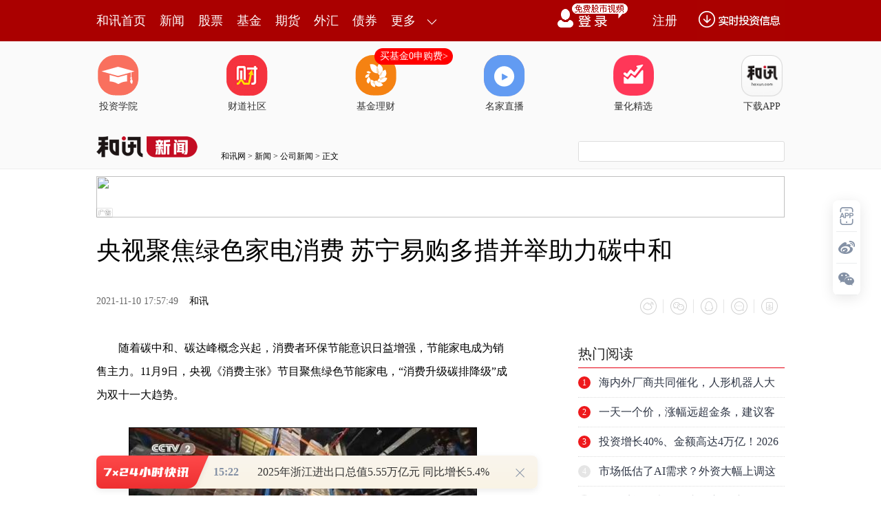

--- FILE ---
content_type: text/html;charset=GBK
request_url: https://opentool.hexun.com/MongodbNewsService/newsListPageByJson.jsp?id=187804274&s=10&cp=1&priority=0&callback=jQuery18306910643205600786_1768808075639&_=1768808082578
body_size: 8434
content:
jQuery18306910643205600786_1768808075639( {"totalNumber":64234,"totalPage":100,"currentPage":1,"result":[{"content":"PHA+MdTCMTnI1aOsus3Rts22ucvN9dXx0+6x7cq+o6y98czsyc/O57TzxczBrND4s+W437vYwuSj\nrNXitb2118rH0O7BpsnPuaWjrLu5ysfPwrX41tC8zMTYo7/U28PH08PSu7fW1tPLtcfls/6ho7+0\nyc/WpNa4yv231sqxzbyjrLDXz9+0+rHtyKjW2LnJo6y98czswb20zrPluN+72MLko6zH0rjftePS\nu7TOscjSu7TOtc2jrNL40NC6zdakyK/V4tCptPO/6c23sru99sO7s/bBps3QxcyjrLu5ytXU2suu\nz8Kho7K7uf2jrLT6se3W0NChxcy5ybXEu8bP39ffuN+jrMu1w/fK0LOhtObU2r3hubnQ1Lv6u+Gh\no9TZv7TJz9ak1rjK/cjVz9+8trHwo6w1yNW++c/fus0xMMjVvvnP373TvfzVs7rPo6zWuMr9t7Sz\n6bK7uf3V4sG9uPm++c/fo6zQzrPJwcvD98/U0bnWxqGjuPy52Lz8tcTKx6Oss8m9u8G/s9bQ+M6u\ny/WjrNSkvMbIq8zss8m9u8G/1NozzfLS2tLUz8Kho8HtzeKjrL/GtLSw5brNtLTStbDltcS31sqx\n0M7MrLK7zKvD7qOstrzKx8nPuaW689axvdPPwsmxo6zW0M7nytXU2tfutc2147i9vfyjrM24wraz\n9srQs6HX9rbg0MXQxNHP1tiyu9fjoaPP47jbuuPJ+ta4yv26zbi7yrFBNTDG2ta40rLBrND4xq7C\nzKGjy/nS1LCho6zO0rXEveHC27rcw/fIt6OstszG2rX31fvRucGmvc+086OsyOe5+7K7xNy3xcG/\n1b7OyDXI1b75z9+jrM7xsdixo7PWvffJ96OstuC/tMnZtq+hozwvcD4=","entitytime":"01/19 13:46","entityurl":"http://news.hexun.com/2026-01-19/223199276.html","id":223199276,"title":"和讯投顾王振宇：冲高回落，下午怎么办？"},{"content":"PHA+MdTCMTnI1aOsus3Rts22ucu3vcjZz7yx7cq+o6zJz9akt9bKsbDXz9+zys/Ws/bLq7al0bnW\nxrXE0M7MrKOsw7/Su7TOuN+147a81NrPwtLGo6zV4srHteTQzbXEtq/E3Mulvd/QxbrFoaO0tNK1\nsOW6zb/GtLSw5df3zqq9+Lml0NSw5b/po6y98czs19/KxsP3z9TI9dPa1vew5aOs1eLLtcP3ytCz\nodfKvfDXqs/ywcu3wMrYoaOyu7n9o6zV4sDv09C49rnYvPzPuL3ao6y0+rHt1tDQocXMucm1xLfW\nyrG7xs/fyKvM7La81MvQ0NTasNfP39auyc+jrLrNsNfP39DOs8nBy8P3z9Sxs8Dro6zV4tLizrbX\nxcvkyLvWuMr9s9DRuaOstavK0LOhyNTT0L3hubnQ1Lv6u+GjrLj2ucnXrMeu0KfTprKizrTN6sir\nz/vKp6GjyLu2+KOsz9bU2rP2z9bBy9K7uPbW2NKqseS7r6OssNfP39LRvq21+MbGwcvU58XMtc21\n46Osu8bP37XEx7/KxtPWxNzOrLPWtuC+w8TYo6zV4rXDtPK49s7KusWho8v50tTO0rXExdC2z7rc\nw/fIt6Osz8LO57Tzxcy087jFwsq74c6ss9bV8LW0o6yyu8XFs/3U2bTOv7zR6cewxtq1zbXjoaO2\n1NPayaK7p8Xz09HAtMu1o6zP1tTasrvKx9e3uN+1xMqxuvKjrNKq0c+48b/Y1say1s67o6y24L+0\nydm2r7LFysfJz7LfoaM8L3A+","entitytime":"01/19 13:46","entityurl":"http://news.hexun.com/2026-01-19/223199277.html","id":223199277,"title":"和讯投顾方荣霞：上午冲高回落，创业板科创板跳水？下午怎么办？"},{"content":"PHA+MdTCMTnI1aOsus3Rts22ucvB9c6wxuax7cq+o6zO0sPHzbbJ7dfKsb7K0LOho6zEv7HqtrzK\nx9esx66jrMi7tvi24Mr9vbvS19Xf1+7W1ci00tS/98vwytWzoaGjxMe5ycaxvr++ubjD1PXDtNf2\nxNijv8brw/nX3L3h1tq24M2218rD+7zStcSy2df3vq3R6aOsxP3Bt7P2vLzK9cXJusvQxMDtxO6j\nrL32MjC49tfWo7q088rQtqiy1s67ubLV8aOsvbvS17eotci27rfWsta9+KOs1rnL8NPAz+DL5qGj\n0OjXotLio6y0y8DtxO699srK08PT2ry8yvXFyaOssrvKyrrPu/mxvsPmt9bO9rvyvNvWtc2218qh\nozwvcD48cD7V4jIwuPbX1rqs0uW34bi7oaOhsLTzytC2qLLWzruhsbrNobC1yLbut9ay1r34obHK\n9NPastbOu7ncwO23trPro6zVvL7dsOux2r2tyb2jrNbY0qrQ1LK70dS2+NP3oaOhsLTzytC2qLLW\nzruhsda40sC+3bTzxcy24L/V19/Kxr72tqiy1s67x+HW2KOs1eLT0NK7tqjE0bbIo6y689D4ytPG\ntbvhz+rPuL2yveKjrLTzvNK148nPudjXotLUsePK1b+0oaOhsLXItu631rLWvfihscrHvavXyr3w\nt9azycj0uMnP4M2svfC27rXEstbOu6Ost9bJos22yOuyu82s0NDStaOs0tS0y9PQ0Ke72LHct+fP\n1aGiysq1sdT2vNPK1dLmoaOhsLmy1fG9u9LXt6ihscr009rU8cqxvbvS16OsveK+9rrOyrHC8sL0\ntcTOyszio6y4/M6quLTU06OsuvPQ+MrTxrXSsrvhz+rPuL3pydyho6Gw1rnL8NPAz+DL5qGxyse9\nu9LXtcTW2NbQ1q7W2KOsyrW8ytOvwPu5/bPMvs3Kx7fnz9W/2NbGuf2zzKOs1sHT2ta5y/DOu9bD\nyOe6zsno1sOjrLrz0PjT0NK7z7XB0MrTxrW9sr3ioaM8L3A+PHA+1eIyMLj219bKx7LZ1/e9u9LX\n19zU8qOsyse9qMGi1f3It7270tfA7cTutcS/qrbLoaPKtdW91tC7udDoz7i7r7PJvt/M5b270tfP\nuNTysqK4ttbuyrW8+aOs1eLKx9K7uPbPtc2zuf2zzKOsuPzKx8jL0NTA+sG3tcS5/bPMo6zO0sPH\nw7+49sjLtrzSqtS8yvjX1Ly6oaLW2Mvc19TO0qOsssXE3LTvtb29u9LXtcTWwbjfvrO956GjPC9w\nPg==","entitytime":"01/19 13:30","entityurl":"http://news.hexun.com/2026-01-19/223199187.html","id":223199187,"title":"和讯投顾刘伟奇：什么是股市共振交易法？ "},{"content":"PHA+MdTCMTnI1aOsus3Rts22ucvOutPxuPmx7cq+o6y7psnuMzAwtci088rQ1rVFVEbNu8i71NLF\nzKOss/bP1sPcvK+zyb27o6yyu9aqyse6zsjLy/nOqqOszcay4r/JxNzKx9PQyMu9+NDQs6HE2rOh\nzeLJ6srqzNfA+6Os0rK/ycTcysfT0MjL1rnTr8Drs6Gho9X7zOW2+NHUo6y088XM19/Kxr3PzqrI\n9crGo6zWpMiv1rjK/aGiuLvKsUE1ML750tHO5cGs0vWjrNL40NCxo8/VsOW/6dKytPjNt8/Ctfih\no8XMw+bJz6OsufO98Mr0sOW/6bHtz9ayu7Tto6zV4rXD0ubT2rvGvfC0tM/C0MK436O7tefN+Mno\nsbiw5b/p1/LI1c7Sw8fT0Ln9zOHKvqOs0vLAz8PA1tzEqbeisrzV0LHq0MXPoqOstf6807n6xNq0\ny8ewwPu6w6OsvfHI1dTZtsi3tLWvoaOyu7n9o6zW3MSpyMjS6bXEsOu1vMzlyeixuLDlv+m98cjV\nse3P1rK7vNGjrL/GvLyw5b/p1tCx7c/WydS6w7XEyse7+sb3yMuw5b/po6zS8sbk09DJz9DeNc3y\nzKi1xNa40v2jrMfSMtTCt91WM7Dmsb68tL2rt6KyvKOstavEv8ewuMOw5b/p0tG0ptPauN/Ou6Os\nyqfIpcHLz8jK1tPFysaho9fbus/AtL+0o6y1sc/CytCzocjU06bS1LfAytjOqtb3o6y0/bPJvbvB\nv86uy/XWwdK7tqizzLbIo6zW/rXXssW/ycTczeqzyaGjvfHI1dLRy/XBvzIwMDDS2qOsyKvM7Lvy\ntO8yLjjN8tLao6zI9Mv1wb/WwTIuNc3y0tqjrLvy0O2+zbLusru24MHLoaM8L3A+","entitytime":"01/19 13:30","entityurl":"http://news.hexun.com/2026-01-19/223199188.html","id":223199188,"title":"和讯投顾魏玉根：缩量震荡，等2.5万亿再冲 "},{"content":"PHA+MdTCMTnI1aOsus3Rts22ucu368K7y7Ox7cq+o6y98czsyczStbq9zOyw5b/ps/bP1sv1wb+3\ntLWvo6zEx9Xivr++ucrHt7TXqru5yse99srHt7S1r8TYo7/O0sPHzai5/cG/vNu52M+1wLS31s72\noaPU2tXi0ruyqMnPyf25/bPM1tCjrLnJvNu0tNDCuN+jrLPJvbvBv9Kyzayyvbj6vfijrLPKz9az\n9sG/vNvG68n9tcTBvLrDzKzKxqGjtavOqNK7srvX47XEysejrMSz0rvM7LnJvNvUtsDrNczsxr2+\n+c/fo6y+4MDruf3UtrW81sK78cD718q98LP2zNOho87Sw8e08r+qt9bKsc28wLS/tNb3wabXyr3w\ntcSz9szTx+m/9qOsu+G3os/Wucm829TawK3J/bn9s8zW0KOss8m9u8G/sqLDu9PQsazBv6Ost7S2\n+NTa1OfJz8qxvOS147P2z9axrMG/oaPV4su1w/fW98Gm1NrArcn9uf2zzNbQsd/ArbHfxdyjrMXc\nzerCt7rzo6y12rb+zOzWsb3Tt8XBv9TSxcyjrNK7uPm089L1z9/U0s/CwLSjrNDOs8nS9bD80fS1\nxNDOzKyhozwvcD48cD60y7rzo6zO0tTat8XBv9L1z9/Su7DrtcTOu9bDxdC2z6OsyPS5ybzbyc+y\nu8ilo6y3tLWvvs3Kx8Xcwre1xLv6u+Gho9Taw7vT0NW+yc+4w8671sO1xMfpv/bPwqOsucm827X3\n1fvBy8G9zOyho73T18XO0sPH0bDV0tans8XOu6Os1K2xvsnPyf25/bPM1tCxyL3PtPO1xNK7uPnR\n9M/f0tGxu7X4xsajrLTLx7DL5MXQts+4w8671sPT0Nans8WjrLWrt7S1r7K7xNzVvsnPyNS74bX4\nz8LAtKGj1NnN+cewv7SjrM7Sw8fU2jHUwji6xdXiuPlLz9+1xMrVxcy827utwcvSu8z1y67Gvc/f\no6y5ybzbtPK1vbjDytXFzLzbuL29/Mqxu/G1w8HL0ru2qNans8Who8jnvfGz9s/Wy/XBv7e0ta+j\nrMr009rQ3ri00NDH6aGj1KS8xjXM7Ma9vvnP37bUucm828O7yrLDtNG5waajrL3Tz8LAtNbYtePS\nqrnY16K1xMrH1eK4+UvP37XEytXFzLzbo6zK1cXMvNu6zTXM7M/f1eK49sf4vOS9q7PJzqrF07Tz\ntcTRucGmzruho8j0ucm827K7xNzVvsnPuMPOu9bDo6zX7tbVv8+2qLvhtfi1vTXW3Ma9vvnP36Os\nxL/HsLnJvNu+4MDrNdbcxr2++c/fvc+9/KOsyNTT0M/Ctfi/1bzkoaM8L3A+PHA+y/nS1KOsvfHM\n7M7Sw8e/tMv80N64tLn9s8zW0MTct/HVvsnP0vXP38rVxcy826OszazKsdW+yc81zOzP36GjyPTB\nrDXM7M/ftrzVvrK7yc+jrLHYyLu74bX31fu1vTXW3Ma9vvnP36Gj0vK0y6OsvfHM7LDlv+nI9Le0\nta+jrM7SyM/OqrTzvNK/ydLUz8i78cD7wcu94aOstci199X7tb011tzGvb75z9/U2b+0x+m/9qGj\nyPS5ybzb1b7JzzXM7M/fx9LOtLG7tfjGxqOsvdPPwsC0vs274c/y0vXP37eixvC9+Lmlo6y/tMTc\nt/HQ3ri0o7vI9LK7xNzQ3ri0o6y+zbvhtfi1vTXW3Ma9vvnP36Gj1eK2zsqxvOSy2df3xNG2yL3P\nuN+jrL2o0um087zS1/ay7rzbo6y08rW91qezxc67tc3O/KOstPK1vdG5wabOu77NxdyjrNLUtMvT\nprbU0NDH6aGjt/HU8qOstKbT2rG7tq+y2df3utzE0b3izNejrNPIxuTKx7jfzrvXt9XHtcTF89PR\nuPzSqtei0uKhozwvcD4=","entitytime":"01/19 13:22","entityurl":"http://news.hexun.com/2026-01-19/223199090.html","id":223199090,"title":"和讯投顾冯禄顺：商业航天接下来怎么走？"},{"content":"PHA+MdTCMTnI1aOsus3Rts22ucu368K7y7Ox7cq+o6y98czsu/rG98jLsOW/6dffysbHv76io6zW\nsb3Tu9iyyDXM7M/fuvOz9s/WtPO3+cCtyf2jrNa4yv2y48Pm1ce3+bTvMC43M6Gj08nT2rjDsOW/\n6czlwb/X47m7tPOjrLWxsOW/6da4yv3VxzclyrGjrMDvw+a1xLj2ucnN+c350tG+rdXHysa36L/x\noaPJz9bczuWw5b/p1rjK/dXHwcswLjc4o6y49rnJvs3S0dXHt+ijrLTLtM7WuMr91ccwLjczo6y4\n9rnJzazR+dXHysa+qsjLoaM8L3A+PHA+xMfV4rj2t73P8s6qus7I57TLx7++osTYo7/O0sPHzai5\n/cG/vNu52M+1wLS31s72oaO/ydLUv7S1vaOssOW/6bXXsr/X37P2wcvSu7j2xq/BwbXEy6u1173h\nubmho8urtdfX383quvOjrM7Sw8e9q8bkytPOqtK7wMvJz9XHo6zL5rrzyse2/sDLtffV+6OsyP3A\ny827xsbHsMbauN+147rzo6yx49ffs/bBy9b3yf3Ay9DQx+mho8S/x7DU2tXi0ruyqMnPyf25/bPM\n1tCjrLnJvNvU2bS00MK436Oss8m9u8G/0rLNrLK9uPq9+KOss8rP1rP2wb+828bryf21xMG8usPM\nrMrGo6zDu8qyw7TOyszioaM8L3A+PHA+sru5/aOsxuTW0NKytObU2tK7tqi358/Vo6y4w7Dlv+mz\n9s/WwcvSu7j5t8XBv9L1z9+jrL3Tz8LAtNKquaW799XiuPm3xcG/0vXP36OsxNy38bPJuaa5pb/L\nyse52Lz8oaPF0LbPxNy38bmlv8u1xLrL0MTU2tPao6zJz9XH0NDH6dbQ0qq/tNans8XKx7fxzsi5\nzKOs1qezxbK7xsbQ0Mfpvs274bzM0Piho9Ta1eLSu7Koyc/J/bn9s8zW0KOs1qezxc67ysfV4tK7\nsqjW0LHIvc+087XE0ru4+dH0z9+21NOmtcS82867oaPV4rj5S8/f1ce3+bTvMi45JaOstvjG5Mv7\nvLi4+dXHt/m2vNCh09oyJaOsysfSu7XjvLijrMv50tTV4rj5ysfX7rTztcTSu7j5S8/foaPO0sPH\n0tTV4rj5S8/ftcS82867u63By9K7zPXLrsa9z9+jrNa70qq4w9ans8XOu7K7sbu1+MbGo6y5ybzb\nvs274bK7ts/P8tG5wabOu7eixvC9+LmloaO/ydLUv7S1vaOs1/LM7LrNvfHM7LnJvNu2vNTas9bQ\n+L34uaWjrMS/x7DH6b/2wby6w6GjPC9wPjxwPs6o0rvSxbq2tcTKx6OsztLDx9KqudjXorDlv+nE\n3LfxuaW/y9XiuPnS9c/foaPI9MTcs8m5prmlv8ujrLv6xvfIy7Dlv+m9q7O5tdfG8LfJo6y/qsb0\ntPO3+cnP1cfQ0MfpoaPL+dLUo6zO0sPH0qrD3MfQudjXorv6xvfIy7Dlv+mjrLv9vKvRobnJoaPR\nobnJyrGjrLXa0ruyvdKq0aHU8bv6xvfIy7XEyc/Tzre9z/Kju7Xatv6yvdKq0aHU8b75z9+zyrbg\nzbfFxcHQtcS5ycaxo7u12sj9sr2jrE1BQ0TSu7ao0qrU2sHj1uHWrsnPx9K0ptPavNPL2de0zKy1\nxLnJxrGhozwvcD4=","entitytime":"01/19 13:22","entityurl":"http://news.hexun.com/2026-01-19/223199091.html","id":223199091,"title":"和讯投顾冯禄顺：机器人接下来怎么走？"},{"content":"PHA+MdTCMTnI1aOsus3Rts22ucu368K7y7Ox7cq+o6zEv8ewQUnTptPDsOW/6dLRvq3BrND4tffV\n+8j9zOyjrLK7ydnF89PR1Nq688yo0a/OyrrOyrG74be0ta+hotfUvLq/7L+4srvXocHLo6zD5rbU\n1eLW1sfpv/bO0sPHuMPI57rO06a21MTYo7/PwsPmzai5/cG/vNu52M+1zqq087zSz+rPuLfWzvah\no9Ta1eLSu7Koyc/J/bn9s8zW0KOssOW/6bPKz9az9r2hv7W1xMG/vNu52M+1o6y5ybzb1Nm0tNDC\nuN+jrLPJvbvBv9Kyzayyvbj6vfiho8i7tvijrLP2z9a199X7ysfS8s6qucm829S2wOvByzXM7Ma9\nvvnP36OsxLPSu8zsvuDA6zXM7M/fuf3Utrrzo6y12rb+zOyx47P2z9a437+qtc3X37XEtPPS9bD0\noaPV4r7NusOxyLvwvP2z5bXDuty437rztfTPwsC0sazVqKOs1Nq5ybzbyc/QzrPJwcvSu7j2vt60\n87XE0bnBps67oaPV4rj50vXP37K7vPK1paOssru99rzbuPG0tMD6yrfQwrjfo6zBv8Tc0rK0tMD6\nyrfQwrjfo6zSsr7NysehsMzswb+8+8zsvNuhsaGjztLDx9LU1eK4+dL1z9+1xL+qxcy827ut0rvM\n9cuuxr3P36Os1rvSqrnJvNvVvrK7yc/V4sz1z9+jrL7NyOfNrLTy1czO3reouaW/y9XztdijrLHY\nyLu74bvYwuSho7vYwuTWrrrzo6zO0sPH0qrRsNXS1qezxc67o6zWp7PFsrvGxtDQx+myxcTcvMzQ\n+KGj1NrV4tK7sqjJz8n9uf2zzNbQo6y9z7TztcTEx7j50fTP377Nyse52Lz81qezxaOsztLDx9LU\n1eK4+UvP37XEv6rFzLzbu63P36Osy/y+zcrH1+7Hv76itcTWp7PFzrujrMS/x7C5ybzbwu3Jz77N\n0qq1vbTv1eK49tans8XOu6Ostb2077rztPO4xcLKu+G3tLWvoaPU2b+0Ndbcz9+jrLWxx7C5ybzb\nvuDA6zXW3M/fvc/UtqOsy/nS1Ly0seO3tLWvo6zBprbI0rKyu7vhuty086Gjw/fM7Lvy1d/Pws7n\nucm828j0tPK1vdans8XOu6Ost7S1r8S/seq9q8rHNczsxr2++c/foaPI9MGsNczsz9+2vNW+srvJ\nz6Os1+7W1b3hufu+zcrHtffV+7W9Ndbcxr2++c/foaM8L3A+PHA+we3N4qOssOW/6bTLx7DT0NK7\nuPbM+L/VyLG/2qOs1eK49sixv9rKx8e/vqK1xNans8XOu6Osucm829PQv8nE3LX4xsa4w8ixv9q1\nxL+qxcy826Os0ru1qbX4xsajrL7Nyse1zc78tcS6w8qxu/qho7XNzvzN6rPJuvOjrLe0ta/Ev7Hq\nzazR+crHNczsxr2++c/foaM8L3A+","entitytime":"01/19 13:22","entityurl":"http://news.hexun.com/2026-01-19/223199093.html","id":223199093,"title":"和讯投顾冯禄顺：AI应用接下来怎么走？"},{"content":"PHA+MdTCMTnI1aOsus3Rts22ucu368K7y7Ox7cq+o6y98czsQ1BVsOW/6bP2z9az5bjfu9jC5Nff\nysajrNSt0vLW99Kq09DBvbXjo7rSu8rHtszG2rnJvNu+4MDrNczsxr2++c/fuf3UtqOstObU2rvY\ntffQ6Mfzo7u2/srHx6G36tbcxKmjrLK7ydm5q8u+uauyvMTqsaijrLK/t9a5q8u+0rW8qLK7vLDU\npMbao6y007b40v23orDlv+m199X7oaOyu7n9o6xDUFW3vc/yysfIpcTq0rW8qLDlv+nW0LHtz9bX\n7rrDtcSjrMbk1ce1+LbU1fvM5da4yv3TsM/svc+086GjvdPPwsC0ztLDx8y9zNa4w7Dlv+m1xLLZ\n1/ey38LUoaPK18/Iv7TV+8zlveG5uaOsucm829T4tLTQwrjfo6yzyb27wb/HsMba0rLNrLK9uPq9\n+KOstavU2tbczuW5ybzb1Nm0zrS00MK438qxo6yzyb27wb/ItM60xNy4+snPo6zV4srH0ru49tDo\n0qq+r8zotcTQxbrFoaO6w9TavfHM7LKizrSz9s/Wt8XBv9L1z9+jrNa70qq689D4sruz9s/Wt8XB\nv9L1z9+jrDXM7M/fyNS9q8rH1tjSqtans8XOu6Gj1No1zOzP3860sbu1+MbGtcTH6b/2z8KjrLDl\nv+nQ0Mfp09DN+7zM0PjP8snPzdjVuaGjPC9wPjxwPs2syrGjrM7Sw8fSqrnY16LH98rGz9/H6b/2\noaPEv8ewx/fKxs/fydDOtLX0zbejrNa70qrH98rGz9+xo7PWz/LJz6OsvLSx47nJvNvS8tS2wOs1\nzOzP37b4tffV+6OstffV+9bBNczsz9+4vb380sDIu8rHtc3O/MG8u/qho7rctuDF89PRudjQxLXN\nzvy3vc/yo6y9qNLp0aHU8dPQ1vfBptfKvfC/7MvZvaiy1s3qs8mhor75z9+zyrbgzbfFxcHQx9JN\nQUNE1NrB49bhyc+3vbSm09q24M2317TMrLXEucnGsb340NCy2df3oaO21NPavvnP37bgzbfH0s60\ntKbT2rzTy9nXtMystcS5ycaxo6zSu7DjzsrM4rK7tPOju7Wr0ru1qdDOs8nLwLLmu/Kz9s/Wt8XB\nv9L1z9/H0s7et6jQ3ri0o6y+zdKquPHN4tei0uK358/VwcuhozwvcD4=","entitytime":"01/19 13:22","entityurl":"http://news.hexun.com/2026-01-19/223199092.html","id":223199092,"title":"和讯投顾冯禄顺：cpo接下来怎么走？"},{"content":"PHA+MdTCMTnI1aOsus3Rts22ucu368K7y7Ox7cq+o6y98czssOu1vMzlsOW/6dffs/az5bjfu9jC\n5LXE0NDH6aOsz8LD5s7Sw8fNqLn9wb+827nYz7XAtLfWzvbG5LGzuvO1xNSt0vK8sLrz0PjX38rG\noaPU2tXi0ruyqMnP1ce5/bPM1tCjrLnJvNuyu7bPtLTQwrjfo6yzyb27wb/Sss2ssr24+r34o6yz\nys/Ws/a9ob+1tcTBv7zbxuvJ/cysysajrNXisb7J7cO7yrLDtM7KzOKho8i7tvijrL38xtq5ybzb\n1LbA68HLNczsxr2++c/fo6zSqtaqtcChsMH6zbfLwNPavNPL2aGxo6y5ybzbuf22yNS2wOu++c/f\nu+G1vNbCu/HA+8XMus24+rfnxcy088G/ttG7/aOszt7C27bMz9+7ucrH1tCzpM/f18q98La80tG7\n8cD7xsS34aGjtvjH0qOsuMOw5b/p0tG0tMD6yrfQwrjfo6yyu9TZvtbP3tPatszP39DQx+mjrL/J\nytPOqtbQs6TP37e9z/Kho8v50tSjrLbMz9+5ybzb0ru1qdS2wOs1zOzP36Osvs3I3dLXs/bP1rPl\nuN+72MLkoaM8L3A+PHA+vdPPwsC0o6zO0sPH0qrW2LXjudjXosf3ysbP39a4seqho8S/x7DH98rG\nz9/S0c27xsa9rbb3yc/P3qOstbHXz8mrz9/Jz7SpNTC686Os0NDH6b/JxNy74bP2z9a199X7o6y+\n38zlse3P1s6qx/fKxs/ftfTNt6Gj0ru1qcf3ysbP37X0zbejrM7Sw8e+zdKq1No1zOzP38/Ct73U\n8bv6wvK9+KGj0vLOqsnP1cfQ0Mfp1tCjrNans8XOu9bBudjW2NKqo6zWu9Kq1qezxbK7xsajrNDQ\nx+m+zbvh0dPQ+KGj1NrV4tK7sqjJz8n9uf2zzNbQo6zHsMPmtcTNt7K/zrvWw77Nyse52Lz81qez\nxc67o6y0y8ewucm827Tytb24w9ans8XOu7rzv+zL2dDeuLSjrNW+yc81zOzGvb75z9+yorzM0PjJ\nz7mloaO0y7TOucm829TZtM7VvsnPx/fKxs/fx9LH98rGz9/Jz7SpNTCjrNDQx+nS0ci7xvS2r6Os\nsru5/dPJ09q++c/fxqvA66Osu+HT0LX31fvQ6Mfzo6y1q8f3ysbJz7Kizt6087CtoaM8L3A+PHA+\nxMfDtKOsuvPQ+LXE1qezxc671NrExMDvxNijv87Sw8e/ydLU1dK1vdXi0ruyqMnPyf25/bPM1tC9\nz7TztcTSu7j50fTP36Os0tTV4rj5S8/ftcS/qsXMvNu6zdbQvOTSu7DrtcTOu9bDu63Su8z1y67G\nvc/fo6y908/CwLSw67W8zOWw5b/pu9iyyNXiuPbH+LzkyrGjrL7Nyse1zc78tcS6w7v6u+Gho8S/\nx7Cw67W8zOWw5b/px/fKxs/yusOjrMO7yrLDtM7KzOKjrM7Sw8e/ybzM0PjX9rbgo6zW2LXjudjX\norDrtbzM5brL0MSyxMHPus26y9DEyeixuLmry76ho9a709C1scf3ysbP37P2z9a19M23o6yw5b/p\nssW74dOtwLTSu7KotffV+6Os1NrH98rGzrSx5LXEx+m/9s/Co6zL+dPQtcS199X7trzKx734s6HK\nsbv6oaM8L3A+","entitytime":"01/19 13:22","entityurl":"http://news.hexun.com/2026-01-19/223199094.html","id":223199094,"title":"和讯投顾冯禄顺：半导体接下来怎么走？"},{"content":"PHA+MdTCMTnI1aOsus3Rts22ucvQ7fbOse3KvqOsvfHM7MXM1tDI9LP2z9bPwtTSo6y74dPQzeLX\nysK9ucnNqNfKvfC72MH3o6y9+Lb4s8rP1sXM1tDPwtTS09bFzNbQ0N64tLXEzKzKxqGjvfHM7MnP\nzufK0LOhtc2/qqOs1No0MDkwtePOu9bDuL29/NW5v6q3tLWvo6zArcn91sE0MTI2teO689PW1Nm2\nyNP21+i72MLko6zV4sP3z9S3+7rP1/LM7MrTxrXW0Mzhtb21xMj10N64tMfpv/aho8/CzufFzMPm\ntPO4xcLKyNS74cPmwdnSu7ao0bnBpqOs0vLOqtfKvfC/qsq8wffI68Hjytu6zcLD0861yLfAytjQ\n1LDlv+mho7b4x9KjrLXnwaaw5b/p1NrJz9bczuXArcn9uvOjrL3xzOzU2bTO0uy2r6Ossru5/bXn\nwaa6zbTmtKLQvsassOW/6cq1vMrJz9LR09DXyr3wt9bG57yjz/OjrNSkvMbD98zstefBprDlv+nX\nyr3wt9bG57vhuPzRz9bYoaO1sc/Cvfi5pdDUsOW/6cO709C3osGmo6zXyr3wyLTXqs/yt8DK2KOs\n1eKx7cP31vfBptfKvfC78tDt09DS4rvYssg0MDM0teMgLSA0MDUwteO4vb38tcS7xr3wv9OjrLKi\n1Nq4w8671sO4vb381M3E8Me/ysbQ3ri0oaPL+dLUo6zPws7nxczD5rTzuMXCyrvhzqyz1tDeuLTQ\n1NXwtbS48b7Wo6y3wNP50NSw5b/p1rW1w9bYteO52NeioaM8L3A+","entitytime":"01/19 12:33","entityurl":"http://news.hexun.com/2026-01-19/223198797.html","id":223198797,"title":"和讯投顾许鑫：下午盘面大概率仍会面临一定压力"}]} )



--- FILE ---
content_type: text/html;charset=UTF-8
request_url: https://opentool.hexun.com/MongodbNewsService/getNewsListByJson.jsp?id=189223574&s=1&cp=1&callback=jQuery18306910643205600786_1768808075640&_=1768808083610
body_size: 607
content:
jQuery18306910643205600786_1768808075640( {"totalNumber":813056,"totalPage":100,"currentPage":1,"result":[{"abstract":"　　2025年浙江进出口总值5.55万亿元同比增长5.4%\n人民财讯1月19日电，据杭州海关发布的消息，2025年浙江进出口总值5.55万亿元，同比增长5.4%。其中出口同比增长7.2%，进口同比增长0.3%。自2016...","author":"刘畅","entitytime":"2026-01-19 15:22","entityurl":"http://stock.hexun.com/2026-01-19/223200346.html","id":223200346,"keyword":"浙江,同比增长,出口,进出口总值,万亿元","mediaid":4465,"medianame":"证券时报","newsmatchpic":"http://i4.hexun.com/2020-01-09/199909885.jpg","title":"2025年浙江进出口总值5.55万亿元 同比增长5.4%"}]} )




--- FILE ---
content_type: text/json;charset=utf-8
request_url: https://commenttool.hexun.com/Comment/GetComment.do?commentsource=1&articlesource=1&articleid=204715559&pagesize=100&pagenum=1&uid=0&callback=hx_1768808083327
body_size: -24
content:
hx_1768808083327({"revdata":{"commentcount":0,"msg":"","pagenum":1,"pagesize":100},"status":1})

--- FILE ---
content_type: text/plain;charset=utf-8
request_url: https://utrack.hexun.com/usertrack.aspx?site=https://news.hexun.com/2021-11-10/204715559.html&time=1768808078613&rsite=
body_size: -284
content:
2026011915343914603bcbf62176b49989346b83d41c4c5d4

--- FILE ---
content_type: application/javascript;charset=UTF-8
request_url: https://nwapi.hexun.com/api/member/permission?callback=jQuery18306910643205600786_1768808075635&_=1768808084197
body_size: -232
content:
/**/jQuery18306910643205600786_1768808075635({"data":"","errorInfo":"身份校验失败","message":"身份校验失败","status":888808});

--- FILE ---
content_type: text/json;charset=UTF-8
request_url: https://app-news.hexun.com/detail_master.cc?newsId=204715559&version=808&callback=jQuery18306910643205600786_1768808075635&_=1768808082575
body_size: 4811
content:
jQuery18306910643205600786_1768808075635({"datas":{"date":"2021-11-10 17:57:49","templateType":2,"absSpace":"随着碳中和、碳达峰概念兴起，消费者环保节能意识日益增强，节能家电成为销售主力。11月9日，央视《消费主张》节目","columnTypeId":23,"media":"和讯","title":"央视聚焦绿色家电消费  苏宁易购多措并举助力碳中和","content":"<p>随着碳中和、碳达峰概念兴起，消费者环保节能意识日益增强，节能家电成为销售主力。11月9日，央视《消费主张》节目聚焦绿色节能家电，“消费升级碳排降级”成为双十一大趋势。</p><p align=\"center\"><img src=\"http://i1.hexun.com/2021-11-10/204715556.png\"><br></p><p>苏宁易购大数据显示，双十一期间，全渠道以旧换新人数增长74%，新一级能效空调销售增长69%，“以换代弃”“严控电费”“极简包装”成为低碳消费者的三大典型消费行为。</p><p>终端销售人员对消费观念的变化也有深刻感知，苏宁易购南京新街口店销售员王巧云表示：“以往顾客在空调产品的选择中，价位往往是消费者的考虑重点，性价比越高，顾客选择的意愿越高；近几年，节能环保、健康成为了顾客挑选产品的关注重点。”</p><p align=\"center\"><img src=\"http://i8.hexun.com/2021-11-10/204715557.png\"   title=\"点击看大图\"  align=\"middle\"><br></p><p>通过联合头部家电品牌，苏宁易购基于自身大数据能力及覆盖双线的用户洞察，进行绿色节能产品的C2M反向定制合作，推动节能家电产品的研发与推广。  </p><p>根据苏宁易购的大数据反馈，新一级能效空调更受消费者青睐，与此同时，受新冠疫情影响，通风、防尘、除菌、空气净化、拆洗也是苏宁易购用户搜索空调产品功能时的TOP5关键词。</p><p>根据国家标准，新一级能效空调挂机产品的APF值要高于5.0，APF值越高越省电节能。苏宁易购联合<a href=\"hxnews://com.hx/news/stock?excode=SSE&code=600983&name=惠而浦\" class=\"stockid\">惠而浦</a>品牌进行产品定制，研发出一款APF值达到5.16，高于国家新一级能效标准的空调产品，同时兼具抑菌免清洗功能。这款产品与入门级能效产品相比，一年可节省约300度电，节约电费近150元。</p><p align=\"center\"><img src=\"http://i5.hexun.com/2021-11-10/204715558.png\"   title=\"点击看大图\"  align=\"middle\"><br></p><p>早在去年，苏宁易购已联合格力、美的、海尔、<a href=\"hxnews://com.hx/news/stock?excode=SSE&code=600983&name=惠而浦\" class=\"stockid\">惠而浦</a>等20多家空调企业，成立了行业首个“新一级能效联盟”，加速新能效空调产品的生产及更新换代，助推行业能效升级。目前，苏宁易购平台销售的新一级能效产品占比已经增长到 90% 以上。</p><p>面向消费者，苏宁易购通过持续开展老能效清仓、新能效补贴、以旧换新及分期免息等绿色消费补贴及服务，加速节能产品的普及推广，引导消费者消费观念和消费方式的转变和升级。据统计，单台换新空调每年将减少约300公斤碳排放。</p><p>苏宁易购家电集团副总裁徐仲表示：“作为零售服务商，苏宁易购联合上游厂商，服务下游消费者，助力绿色消费。未来，苏宁易购将利用自身供应链优势和双线服务能力，持续为推动绿色家电普及，促进低碳生活方式贡献更多力量。”</p>","number":894,"isLimitFree":false,"subtype":"1","stockCodes":"002024_SZSE,600983_SSE","originPicture":"http://i1.hexun.com/2021-11-10/204715556.png","labelCount":2,"id":"204715559","relief":"【免责声明】【广告】本文仅代表作者本人观点，与和讯网无关。和讯网站对文中陈述、观点判断保持中立，不对所包含内容的准确性、可靠性或完整性提供任何明示或暗示的保证。请读者仅作参考，并请自行承担全部责任。邮箱：news_center@staff.hexun.com","isBarron":false,"isMemberNews":false,"editor":"李佳佳 HN153","newsSourceDesc":"","columnid":1285,"author":"","cmsPid":"108511812","newFeeFlag":0,"abstract":"","mediaid":"4949","columnname":"苏宁","url":"http://news.hexun.com/2021-11-10/204715559.html","picture":"https://minimg.hexun.com/i1.hexun.com/2021-11-10/204715556_c200x200.png","columnType":1,"abs":"随着碳中和、碳达峰概念兴起，消费者环保节能意识日益增强，节能家电成为销售主力。11月9日，央视《消费主张》节目","columnphoto":"http://minimg.hexun.com/i8.hexunimg.cn/mobile_show/image/20190404/20190404093933_356_c200x200.jpg","short_word":"","isWhite":false,"shareUrl":"https://web.hexun.com/h5/newsShare.html?nid=204715559","readtime":3,"option":2,"shareTmplateType":0},"serverTime":1768808084063,"status":1,"errorMsg":""})